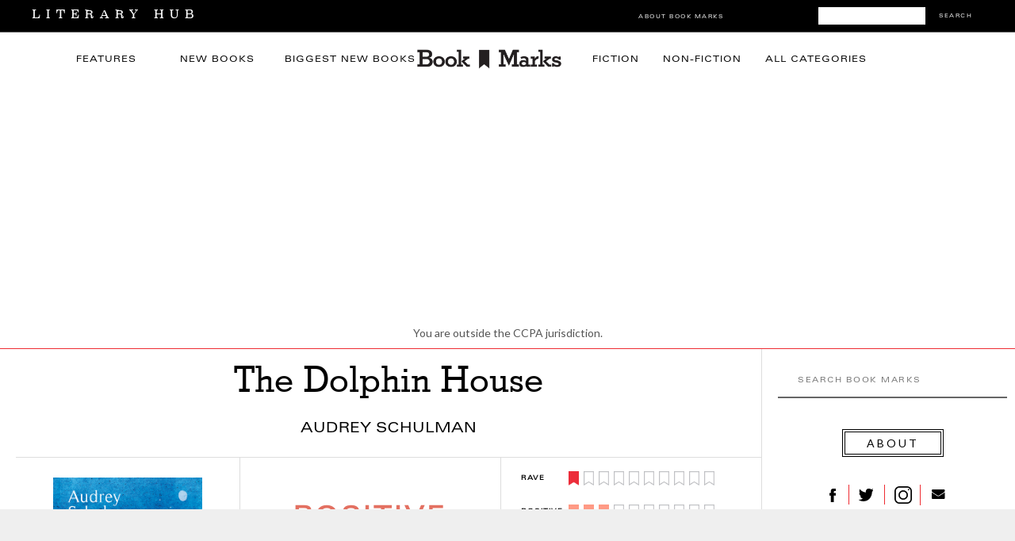

--- FILE ---
content_type: text/html; charset=utf-8
request_url: https://www.google.com/recaptcha/api2/aframe
body_size: 184
content:
<!DOCTYPE HTML><html><head><meta http-equiv="content-type" content="text/html; charset=UTF-8"></head><body><script nonce="z-e4DrO1Zr1_y5DpvJSFKw">/** Anti-fraud and anti-abuse applications only. See google.com/recaptcha */ try{var clients={'sodar':'https://pagead2.googlesyndication.com/pagead/sodar?'};window.addEventListener("message",function(a){try{if(a.source===window.parent){var b=JSON.parse(a.data);var c=clients[b['id']];if(c){var d=document.createElement('img');d.src=c+b['params']+'&rc='+(localStorage.getItem("rc::a")?sessionStorage.getItem("rc::b"):"");window.document.body.appendChild(d);sessionStorage.setItem("rc::e",parseInt(sessionStorage.getItem("rc::e")||0)+1);localStorage.setItem("rc::h",'1769396947057');}}}catch(b){}});window.parent.postMessage("_grecaptcha_ready", "*");}catch(b){}</script></body></html>

--- FILE ---
content_type: application/javascript
request_url: https://s26162.pcdn.co/wp-content/themes/lithub-bookmarks/js/bookmarks.js?ver=1.4.1
body_size: 4048
content:
jQuery(document).ready(function($) {	
	// FIGURE OUT HOW HIGH LATEST WELL NEEDS TO BE AND SET IT.
	var width=window.innerWidth;
	var bookHeight=245;
	var booksLatestLength=$('.books_latest .latest_book').length;
	var rowsLatestBooks=Math.ceil(booksLatestLength/5);
	if (width<=767) {
		rowsLatestBooks=booksLatestLength;
		bookHeight=387;
	}
	var heightLatestBooks=rowsLatestBooks*bookHeight;
	//$('.books_latest').css('height',heightLatestBooks+'px');
	
	function shorten(text, maxLength) {
	    var ret = text.trim();
	    if (ret.length > maxLength) { 
	        ret = ret.substring(0,maxLength-3) + "...";
	    }
	    return ret;
	}
	
	$('#mobile_nav_icon').click(function() {
        $('body,html').animate({scrollTop:0},100);
        $('body').toggleClass('js_nav');
    });
   
    $('#close_mobile_menu').click(function() {
        $('body').removeClass('js_nav');
    });
	
	$('.flexSliderSlideHolderTitle').each(function(index) {
		var text = shorten($(this).html(),30);
		$(this).html(text);
	});
	
	$('.flexSliderSlideHolderAuthorSmall').each(function(index) {
		var text = shorten($(this).html(),20);
		$(this).html(text);
	});
	
	$('#bs').on('input', function() {
		$.ajax({
			url:"/wp-admin/admin-ajax.php",
			type:'POST',
			data:'action=pp_ajax_bookmarks_search&s='+$('#bs').val()+'&type=bookmark',
			success:function(results) {
				$("#autocomplete").html(results);
			}
		});
	});

	$('#bs').focus(function(){
		$("#autocomplete").fadeIn();
	});

	$('#bs').blur(function(){
		$("#autocomplete").fadeOut();
	});
	
	if ($('#topOfTheClassSlider').length) {
		$('#topOfTheClassSlider').flexslider({
			slideshow: false,
			animation: "slide",
			animationLoop: false,
			itemWidth: 175,
			itemMargin: 20,
			prevText: "",
		    nextText: "",
		    controlNav: false,
		    directionNav: true
		});
		$('#home_slider_content').flexslider({
			slideshow: true,
			animation: "slide",
			animationLoop: true,
			prevText: "",
		    nextText: ""
		});
	}
	if ($('.miniflexslider').length > 0) {
		$('.miniflexslider').flexslider({
			slideshow: false,
			animation: "slide",
			animationLoop: false,
			itemWidth: 125,
			itemMargin: 10,
			prevText: "",
		    nextText: "",
		    controlNav: false,
		    directionNav: true
		});
	}
	
	if ($('.widget_embed_code').length > 0) {
		$('.widget_embed_code').focus(function() {
			console.log("selecting text");
			$(this).select();
			document.execCommand("Copy");
		});
		
		$('.widget-copy-button').click(function() {
			$('.widget_embed_code').select();
			document.execCommand("Copy");
			$(this).val("Copied!");
		});
	}

	$('div.book_detail_container').first().waypoint(function(direction) {
		var container = $('.book_store_link_container');
		if (container.css('display') == 'none') {
			$('.book_store_link_container').css('display', 'flex');
		}
	},
	{
		triggerOnce: true,
		offset: '50%'
	});

	$('div.book_cover').first().waypoint(function(direction) {
		if (direction == 'down' && window.innerWidth >= 768) {
			var parent = $('.book_detail_book').first();
			var container = $('.book_store_link_container');
			container.addClass('contained');
			container.css('width', parent.width());
		}
	},
	{
		triggerOnce: false,
		offset: -100
	});

	$('div.book_cover').first().waypoint(function(direction) {
		if (direction == 'up' && window.innerWidth >= 768) {
			var container = $('.book_store_link_container');
			container.removeClass('contained');
			container.css('width', '100%');
		}
	},
	{
		triggerOnce: false,
		offset: 0
	});

	/*
	$("#category_load_more").click(function(){
		var catId = $('#the_latest').data("category-id");
		var offset = $('.latest_book').length;
		console.log('Category:' + catId + "\nOffset: " + offset);
		getBookmarksCategory(bookmarksCategoryHandler, catId, offset);
	});
	*/
	
	if ($('#post_wrapper_category').length && $('.bookmarks-search-results').length == 0) {
		assignBookmarkCategoryWaypoint();
	}
	assignBookClicks();
	
	function assignBookmarkCategoryWaypoint() {
		$('div.latest_book:last-of-type').waypoint(function(direction) {
			if (direction == "down") {
				var catId = $('#the_latest').data("category-id");
				var offset = $('.latest_book').length;
				$(this).waypoint("destroy");
				//console.log('Category:' + catId + "\nOffset: " + offset);
				getBookmarksCategory(bookmarksCategoryHandler, catId, offset);
			}
		},
		{
			triggerOnce: true,
			offset: '125%'
		});
	}
	
	function assignBookClicks() {
		var elems = $(".latest_book, .category_latest_book, .flexSliderSlideHolder");
		elems.off();
		elems.mouseenter(function() {
			var el = $(this);
			if (el.hasClass('latest_book') || el.hasClass('category_latest_book')) {
				var outer = el.find('.latest_book_ribbon_outer').first();
				var inner = el.find('.latest_book_ribbon_inner').first();
				var grade = el.find('.latest_book_grade').first();
				if (el.hasClass('category_latest_book')) {
					grade = el.find('.category_latest_book_grade').first();
				}
				outer.css({
					'border-left': '20px solid rgba(238, 44, 50, 0.65)',
					'border-right': '20px solid rgba(238, 44, 50, 0.65)'
				});
				inner.css({
					'border-left': '18px solid rgba(238, 44, 50, 0.15)',
					'border-right': '18px solid rgba(238, 44, 50, 0.15)'
				});
				grade.css({
					'color': 'rgba(255, 255, 255, 1.0)'
				});
			}
		}).mouseleave(function() {
			var el = $(this);
			if (el.hasClass('latest_book') || el.hasClass('category_latest_book')) {
				var outer = el.find('.latest_book_ribbon_outer').first();
				var inner = el.find('.latest_book_ribbon_inner').first();
				var grade = el.find('.latest_book_grade').first();
				if (el.hasClass('category_latest_book')) {
					grade = el.find('.category_latest_book_grade').first();
				}
				outer.css({
					'border-left': '20px solid rgba(238, 44, 50, 0.65)',
					'border-right': '20px solid rgba(238, 44, 50, 0.65)'
				});
				inner.css({
					'border-left': '18px solid rgba(255, 245, 236, 1.0)',
					'border-right': '18px solid rgba(255, 245, 236, 1.0)'
				});
				grade.css({
					'color': 'rgba(238, 44, 50, 1.0)'
				});
			}
		});
	}
	
	var bookmarksCategoryHandler = function(data) {
		dataLen = data.length;
		//console.log('Received books: ' + dataLen);
		var html = "";
		for(var i = 0; i < dataLen; i++) {
			var book = data[i];
			
				html += '<div data-slug="' + book.post_name + '" class="latest_book">' +
							'<a href="/reviews/' + book.post_name + '/">' +
							'<div class="book_item_ranking">' +
								'<div class="book_genre">' + book.post_category[0].name + '</div>' +
								'<div class="rave_container">' +
									'<h4>Rave</h4>' +
									buildReviewMatrix(book.raves, 'flag_rave.png') +
								'</div>' +
								'<div class="good_container">' +
									'<h4>Positive</h4>' +
									buildReviewMatrix(book.good, 'flag_good.png') +
								'</div>' +
								'<div class="mixed_container">' +
									'<h4>Mixed</h4>' +
									buildReviewMatrix(book.mixed, 'flag_mixed.png') +
								'</div>' +
								'<div class="pan_container">' +
									'<h4>Pan</h4>' +
									buildReviewMatrix(book.pan, 'flag_pan.png') +
								'</div>' +
							'</div>' +
							'<img src="' + book.book_image.thumb.url + '" class="latest_book_image">' +
							'<div class="latest_book_text">' +
								'<div class="latest_book_title super_clarendon">' + book.book_name_short + '</div>' +
								'<div class="latest_book_author">' + book.book_author + '</div>' +
								'<span class="featured_book_review_index ' + book.review_rank.toLowerCase() + '">' + book.review_rank + '</span>' +
							'</div>' +
							'<br class="clear" />' +
							'</a>' +
						'</div>';
			
		}
		$('#category_list_clear').before(html);
		assignBookClicks();
		if (dataLen > 0) {
			assignBookmarkCategoryWaypoint();
		}
	};
	
	function buildReviewMatrix(reviewCount, flag) {
		var html = '';
		var limit = 10;
		if (reviewCount > limit) limit = 9;
		for(var i = 0; i < limit; i++) {
			if (i < reviewCount) {
				html += '<img src="/wp-content/themes/lithub-bookmarks/img/' + flag + '">';
			} else {
				html += '<img src="/wp-content/themes/lithub-bookmarks/img/bookmark_mixed_flag_light.png">';
			}
		}
		if (limit == 9) {
			html += '<span class="rating_more">+</span>';
		}
		return html;
	}
	
	function getBookmarksCategory(callback, category, offset) {
		var data = {
			'action': 'lhbookmarkscat',
			'category_id': category,
			'offset': offset
		};
		
		$.post(ajaxurl, data, function(response) {
			//console.log("response" + response);
			if (callback != undefined) return callback(response);
		}, "json");
	}

	var stForm = $("form[name='sailthru-giveaway-form']");
	if (stForm.length) {
		stForm.each(function(){
			var that = $(this);
			var buttons = $("input[type='submit']", that);
			buttons.click(function(e) {
				e.preventDefault()
				var errors = 0;
				$(".required", that).each(function(i){
					var jI = $(this);
					if (jI.val().length == 0) {
						jI.css('background-color', '#C01823').css('color', '#FFF').click(function(){
							jI.css('background-color', '');
							jI.css('color', '');
						})
						errors++;
					} else {
						jI.css('background-color', '');
						jI.css('color', '');
					}
				});

				if (errors > 0) {
					$(".sailthru-error", that).css('display', 'block');
				} else {
					$(".sailthru-error", that).css('display', 'none');
					if (typeof Sailthru !== 'undefined') {
						var sourceName = 'Daily Giveaway';
						var now = (new Date()).toLocaleDateString("en-US");
						var vars = {
							'signup_date': now,
							'confirm_date': now,
							'source_site': 'Book Marks'
						};
						if ($('input[name="FNAME"]', that).length && $('input[name="FNAME"]', that).val().length > 0) vars.first_name = $('input[name="FNAME"]', that).val();
						if ($('input[name="LNAME"]', that).length && $('input[name="LNAME"]', that).val().length > 0) vars.last_name = $('input[name="LNAME"]', that).val();
						if ($('input[name="ADDRESS1"]', that).length && $('input[name="ADDRESS1"]', that).val().length > 0) vars.address_1 = $('input[name="ADDRESS1"]', that).val();
						if ($('input[name="ADDRESS2"]', that).length && $('input[name="ADDRESS2"]', that).val().length > 0) vars.address_2 = $('input[name="ADDRESS2"]', that).val();
						if ($('input[name="CITY"]', that).length && $('input[name="CITY"]', that).val().length > 0) vars.city = $('input[name="CITY"]', that).val();
						if ($('input[name="STATE"]', that).length && $('input[name="STATE"]', that).val().length > 0) vars.state_region = $('input[name="STATE"]', that).val();
						if ($('input[name="ZIP"]', that).length && $('input[name="ZIP"]', that).val().length > 0) vars.postal_code = $('input[name="ZIP"]', that).val();
						if ($('[name="COUNTRY"]', that).length) vars.country = $('[name="COUNTRY"]', that).find(":selected").text();
						if ($('input[name="mce-SHARE-info"]', that).length > 0) {
							sourceName = 'Partner Giveaway'
							if ($('input[name="mce-SHARE-info"]', that).prop('checked') == true || $('input[name="mce-SHARE-info"]', that).prop('checked') == 'checked') {
								vars.share_info = true;
							} else {
								vars.share_info = false;
							}
						}
						if ($('.sailthru-source', that).length) sourceName = $(".sailthru-source", that).val();
						var giveawayTitle = $("input[name='GIVEAWAY_TITLE']", that);
						var giveawayValue = $("input[name='GIVEAWAY_VALUE']", that);
						var emailAddress = $("input[name='EMAIL']", that).val();

						Sailthru.integration("userSignUp", {
							'email': emailAddress,
							'lists': { 'bookmarks_master_list': 1, 'bookmarks_giveaway': 1 },
							'vars': vars,
							'source': sourceName,
							'onSuccess': function() {
								var thanksMessage = "Thank you for entering our giveaway!"
								if ($(".sailthru-thanks", that).length) thanksMessage = $(".sailthru-thanks", that).val();
								that.empty();
								that.append('<div class="sailthru-success">' + thanksMessage + '</div>');
								
								if (giveawayTitle.length > 0) {
									var title = giveawayTitle.val();
									var link = title.replace(/[^a-z0-9]+/gi, '-').replace(/^-*|-*$/g, '').toLowerCase();
									var linkUrl = 'https://bookmarks.reviews/todays-giveaway/' + link;
									var item = {
										'sku': link,
										'title': title,
										'qty': 1,
										'url': linkUrl,
										'price': '100'
									};
									vars.giveaway_title = title;
									
									if (giveawayValue.length > 0) {
										var price = giveawayValue.val();
										if (price.length > 0 && parseInt(price) > 0) {
											item.price = parseInt(price) * 100;
										}
									}

									Sailthru.integration('purchase', {
										'email': emailAddress,
										'items': [ item ],
										'vars': vars,
										'onSuccess': function() {
											console.log("All good?");
										},
										'onError': function(e) {
											console.error(e);
										}
									});
								}
							},
							'onError': function() {
								$(".sailthru-error", that).css('display', 'block').html("There was an error saving your entry. Please try again in a moment...");
							}
						});
					}
				}

				return false;
			});
		});
	}
});